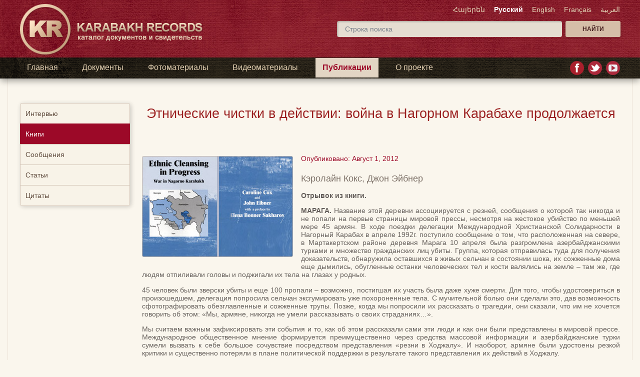

--- FILE ---
content_type: text/html
request_url: http://karabakhrecords.info/publication_books_caroline_cox.html
body_size: 4567
content:
<!doctype html>

<html lang="ru">

<head>

<title>Кэролайн Кокс, Джон Эйбнер. Этнические чистки в действии: война в Нагорном Карабахе продолжается</title>

<meta http-equiv="content-type" content="text/html; charset=utf-8">
<meta name=viewport content="width=device-width, initial-scale=1">

<meta name="keywords" content="Марага, Кэролайн Кокс, Джон Эйбнер, Этнические чистки, война, Нагорном Карабахе">
<meta name="description" content="Кэролайн Кокс, Джон Эйбнер. Этнические чистки в действии: война в Нагорном Карабахе продолжается">

<link rel="shortcut icon" href="favicon.ico">
<link rel="stylesheet" href="css/style.css" type="text/css">

<script src="js/menu.js" type="text/javascript"></script>

</head>

<body id="body">

<!-- START HORIZONTAL BLOK 1 -->

<div class=sitek>
<div class=site1>

<div class=logo>
<a href=index.html><img src="img/logo.png" width=367 height=103 alt="Каталог документов и свидетельств" title="Каталог документов и свидетельств"></a>
</div>

<!-- START LANG -->
<div class=lang>
<a href="armenian.html">Հայերեն</a> <a href="index.html" class="active">Русский</a> <a href="english.html">English</a> <a href="french.html">Français</a> <a href="arabian.html">العربية</a>
</div>
<!-- END LANG -->

<!-- START SEARCH -->
<div class=search>
<form method="get" action="search.html"><input  value=" Строка поиска" onfocus="if (this.value==' Строка поиска') this.value='';" onblur="if (this.value=='') this.value=' Строка поиска';"  class=search2 name="q" type="text" >
<input type="submit" class="buttons up" name="submit" id="up" value="Найти"></form>
</div>
<!-- END SEARCH -->

</div>
</div>

<!-- END HORIZONTAL BLOK 1 -->

<div class=sitec>
<div class=sitem>

<!-- START MENU -->
<nav class="nav"><div  class="current"><a href="#q01" rel="nofollow"></a></div>
<div class="menu">
<ul>
<li><a href="index.html">Главная</a></li>
<li><a href="documents.html">Документы</a></li>
<li><a href="photo.html">Фотоматериалы</a></li>
<li><a href="video.html">Видеоматериалы</a></li>
<li class="menua"><a href="publication.html">Публикации</a></li>
<li><a href="about.html">О&nbsp;проекте</a></li>
</ul>
</div>
</nav>
<!-- END MENU -->

<!-- START SOCIAL -->
<div class=social>
<a href="https://www.facebook.com/KarabakhRecords1988/" target="_blank" rel="nofollow"><img src="img/fb.png" width=28 height=28 alt="fb"></a>
<a href="https://twitter.com/KarabakhRecords" target="_blank" rel="nofollow"><img src="img/tweet.png" width=28 height=28 alt="tweet"></a>
<a href="https://www.youtube.com/user/KarabakhRecords" target="_blank" rel="nofollow"><img src="img/yt.png" width=28 height=28 alt="yt"></a>
</div>
<!-- END SOCIAL -->

</div>
</div>

<div class=site2>

<!-- START COLUM LEFT 1 -->

<div class="left">

<nav class="vertical_nav">
<ul class="m2 menu7" id="js-menu">
<li><a href="publication.html">Интервью</a></li>
<li class="active"><a href="publication_books.html">Книги</a></li>
<li><a href="publication_posts.html">Сообщения</a></li>
<li><a href="publication_articles.html">Статьи</a></li>
<li><a href="publication_citations.html">Цитаты</a></li>
</ul>
</nav>

<div class=clear></div>

</div>

<!-- END COLUM LEFT 1 -->

<!-- START CONTENT COLUM 2 -->

<div class="content wrapper">

<button type="button" id="toggleMenu" class="toggle_menu"><i>&nbsp;</i></button><br>

<h1>Этнические чистки в действии: война в Нагорном Карабахе продолжается</h1>

<br>
<img src=announce/publication_books_caroline_cox.jpg width=300 height=200 alt="Этнические чистки в действии: война в Нагорном Карабахе продолжается">
<p class=data><time datetime="2012-08-01 17:19">Опубликовано: Август 1, 2012</time></p>
<h3>Кэролайн Кокс, Джон Эйбнер</h3>
<p><strong>Отрывок из книги. </strong></p>
<p><strong> МАРАГА.</strong> Название этой деревни ассоциируется с резней, сообщения о которой так никогда и не попали на первые страницы мировой прессы, несмотря на жестокое убийство по меньшей мере 45 армян. В ходе поездки делегации Международной Христианской Солидарности в Нагорный Карабах в апреле 1992г. поступило сообщение о том, что расположенная на севере, в Мартакертском районе деревня Марага 10 апреля была разгромлена азербайджанскими турками и множество гражданских лиц убиты. Группа, которая  отправилась туда для получения доказательств, обнаружила оставшихся в живых сельчан в состоянии шока, их сожженные дома еще дымились, обугленные останки человеческих тел и кости валялись на земле – там же, где людям отпиливали головы и поджигали их тела на глазах у родных.</p>
<p>45 человек были зверски убиты и еще 100 пропали – возможно, постигшая их участь была даже хуже смерти. Для того, чтобы удостовериться в произошедшем, делегация попросила сельчан эксгумировать уже похороненные тела. С мучительной болью они сделали это, дав возможность сфотографировать обезглавленные и сожженные трупы. Позже, когда мы попросили их рассказать о трагедии, они сказали, что им не хочется говорить об этом: «Мы, армяне, никогда не умели рассказывать о своих страданиях…».</p>
<p>Мы считаем важным зафиксировать эти события и то, как об этом рассказали сами эти люди и как они были представлены в мировой прессе. Международное общественное мнение формируется преимущественно через средства массовой информации и азербайджанские турки сумели вызвать к себе большое сочувствие посредством представления «резни в Ходжалу». И наоборот, армяне были удостоены резкой критики и существенно потеряли в плане политической поддержки в результате такого представления их действий в Ходжалу.</p>
<p>События в Мараге абсолютно не были освещены в мировой прессе. Как следствие, в глазах мирового сообщества вооруженные силы армян Нагорного Карабаха выглядели куда более жестокими в своих действиях, нежели вооруженные силы азербайджанских турок, в то время как реальные факты говорят об обратном.</p>
<p><strong>Примечание. Перевод с английского &#8211; Karabakhrecords</strong></p>
<p><a href="english_publication_books_war-in-nagorno-karabakh.html">In English</a></p>
<br>
<div class=bt><a href="javascript:history.back()" rel="nofollow">« Вернуться</a></div>

<br>
<br>
<br>

</div>

<!-- END CONTENT COLUM 2 -->

<!-- START HORIZONTAL BLOK 2 -->

</div>

<!-- END HORIZONTAL BLOK 3 -->

<!-- START BOTTOM DIV -->

<div class=sitep>
<div class="site3">

<div class=copy1>
<div  class=copy1a>
<img src="img/gerb.png" width=85 height=80 alt="Armenia">
<p>Подготовлено при содействии Центра общественных связей и информации аппарата президента РА, Армения, Ереван</p>
<div class=clear></div>
<img src="img/stop.png" width=105 height=54 alt="stop">
<p>Сайт создан при содействии Общественой организации "Инициатива по предотвращению ксенофобии"</p><br>
<div class=clear></div>
</div>
</div>

<div class=copy2>
<a href="index.html"><img src="img/logo_s.png" width=47 height=47 alt="karabakhrecords"></a>
<p>Copyright  &copy;  KarabakhRecords 2010</p>

<!--LiveInternet counter--><script type="text/javascript">
document.write("<a href='http://www.liveinternet.ru/stat/karabakhrecords.info/' "+
"target=_blank rel=nofollow><img src='//counter.yadro.ru/hit?t25.5;r"+
escape(document.referrer)+((typeof(screen)=="undefined")?"":
";s"+screen.width+"*"+screen.height+"*"+(screen.colorDepth?
screen.colorDepth:screen.pixelDepth))+";u"+escape(document.URL)+
";h"+escape(document.title.substring(0,80))+";"+Math.random()+
"' alt='' title='LiveInternet: показано число посетителей за"+
" сегодня' "+
"border='0' width='88' height='15'><\/a>")
</script><!--/LiveInternet-->

</div>

<div class=copy3>
<div  class=copy3a>
<a href="https://www.facebook.com/KarabakhRecords1988/" target="_blank" rel="nofollow"><img src="img/icon_fb.png" width=34 height=34 alt="fb"></a><a href="https://twitter.com/KarabakhRecords" target="_blank" rel="nofollow"><img src="img/icon_tweet.png" width=34 height=34 alt="tweet"></a><a href="https://www.youtube.com/user/KarabakhRecords" target="_blank" rel="nofollow"><img src="img/icon_yt.png" width=34 height=34 alt="youtube" style="float:none;"></a>
<p>Администрация готова рассмотреть любое предложение, связанное с размещением на сайте эксклюзивных материалов по данным событиям.</p>
<p>E-mail:  <a href="/cdn-cgi/l/email-protection#ddb4b3bbb29db6bcafbcbfbcb6b5afb8beb2afb9aef3b4b3bbb2" class=mail><span class="__cf_email__" data-cfemail="b0d9ded6dff0dbd1c2d1d2d1dbd8c2d5d3dfc2d4c39ed9ded6df">[email&#160;protected]</span></a></p>
</div>
</div>

</div>
</div>

<!-- END BOTTOM DIV -->

<script data-cfasync="false" src="/cdn-cgi/scripts/5c5dd728/cloudflare-static/email-decode.min.js"></script><script defer src="https://static.cloudflareinsights.com/beacon.min.js/vcd15cbe7772f49c399c6a5babf22c1241717689176015" integrity="sha512-ZpsOmlRQV6y907TI0dKBHq9Md29nnaEIPlkf84rnaERnq6zvWvPUqr2ft8M1aS28oN72PdrCzSjY4U6VaAw1EQ==" data-cf-beacon='{"version":"2024.11.0","token":"fe4e465cf6d94c55a82da9efbc1a0ca7","r":1,"server_timing":{"name":{"cfCacheStatus":true,"cfEdge":true,"cfExtPri":true,"cfL4":true,"cfOrigin":true,"cfSpeedBrain":true},"location_startswith":null}}' crossorigin="anonymous"></script>
</body>
</html>

--- FILE ---
content_type: text/css
request_url: http://karabakhrecords.info/css/style.css
body_size: 4161
content:
body { font-family: arial, helvetica, sans-serif, tahoma, verdana; margin: 0;  padding: 0;  background-color:#faf6ed; }

a:link, a:visited { color: #3568ac; }
a:hover { text-decoration: none; color: #9c0928;}

h1 { font-size:170%; color:#9c2323; text-align:center; padding-top:60px; padding-bottom:30px  }
ol { font-size:90%; }

.sitek {min-width: 250px; width: 100%; display:table; background:#9c0928 url(../img/bg.jpg)}
.sitep {min-width: 250px; width: 100%; float:left; border-top:3px solid #b33651; background:#465160 url(../img/bg.png) }
.sitec {min-width: 250px; width:100%; min-height:42px; float:left; -webkit-box-shadow: 0px 6px 12px -1px rgba(0,0,0,0.35);
-moz-box-shadow: 0px 6px 12px -1px rgba(0,0,0,0.35);
 box-shadow: 0px 6px 12px -1px rgba(0,0,0,0.35); background: #000 url(../img/bg2.png) no-repeat}

.site1, .site2, .site3, .sitem {  padding: 0; margin: 0 auto; min-width: 200px; max-width: 1200px;  padding-left:24px; padding-right:24px; }
.site2 {  padding-left:24px; padding-right:24px; border-left:1px solid #ebe3d8; border-right:1px solid #ebe3d8;  }
.site3 {  padding-top:16px; padding-bottom:18px; }

.search {  padding-right:116px; margin-left:340px; text-align:right  } 
.search2 { width:60%; height:30px; border-radius: 4px; font: 14px Arial,sans-serif; color:#777f8a; border:none; background-color:#fafafa; text-indent:10px; background-color:#e5ddd1; box-shadow:inset 2px 2px 3px rgba(0,0,0,0.2); }

input.buttons { display:inline; float:right; font-size:12px; color:#441e1e; font-weight:bold;  font-family: arial; text-transform:uppercase;cursor: pointer;  text-align:center; width:110px; height:32px; border: none; margin-right:-117px; box-shadow: 0px 1px 6px rgba(0,0,0,0.2);  -webkit-box-shadow: 0px 1px 6px rgba(0, 0, 0, 0.2); }
input.up { background-color:#d5bea8; border-radius: 3px; padding-bottom:1px}
input.buttons:hover { background:#730018; color: #e2d5b7; box-shadow: none; padding-bottom: 0 }

.menu {margin: 0; padding:0;  width:70%; font-size: 16px; float:left; margin-top:1px; }
.menu ul {margin: 0; padding: 0; list-style: none; float:none; z-index:10;}
.menu ul { display: -webkit-box; -webkit-box-pack: justify;  display: -webkit-flex;  -webkit-justify-content: space-between; display: flex;  justify-content:space-between; text-align:justify;  text-align-last: justify;   /*text-justify: newspaper; /* IE7- */  /*zoom: 1; /* IE7- */}
.menu ul li {display: inline-block; margin: 0; vertical-align: top;  display: -webkit-box;    /*display: inline;  /* IE7- */    /*zoom: 1; /* IE7- */     }

.menu a:link, .menu a:visited { color:#e6d3b5; text-decoration:none; display: block; padding:14px; padding-top:10px; padding-bottom:11px; }
.menu a:hover { color:#fff;  display: block; background-color: #9c0928; }
.menu .menua a { color:#9c0928; font-weight:bold; text-decoration:none; background-color: #e2d5c4; }

.menu .french {display:inline-flex; }
.menu .french li {margin-right:20px}

.zag { float:left; width:100%;  background:url(../img/line.png) repeat-x 100% 41px; }
.zag h2 {display:inline-block; margin-bottom:10px; padding-right:20px;  font-size:28px; font-weight:normal; color:#9c2323; background-color:#faf6ed;  }

.social { float:right; }
.social img { margin-top:7px; margin-left:4px; border-radius:3px }

.logo {vertical-align:top; padding-top:8px; float:left; }

.lang {padding-top:10px; margin-bottom:14px; text-align:right;  }
.lang a:link {  font-size:14px; color:#e2d5b7; text-decoration:none; margin-left:14px; }
.lang a:hover { color:#ffb750 }
.lang a:visited { color:#e2d5b7 }
.lang .active:link, .lang  .active:visited, .lang  .active:hover  { color:#fff; font-weight:bold;}

.m2 { padding:0; margin:0; border-radius:4px; font-size:14px; }
.m2 li a { float:left; padding:12px; padding-left:10px; padding-right:10px; margin-top:-1px; color:#604c3e; text-decoration:none; background-color:#f8f3e8; border:1px solid #d3c4b7; width:198px;  }
.m2 li:first-child a { border-radius: 4px 4px 0 0; }
.m2 li:last-child a { border-radius: 0 0 4px 4px; }
.m2 li a:focus, .m2 li a:hover { z-index:2; color:#9c0928; background-color: #eae1d0; border-color: #d3c4b7 }
.m2 .active a, .m2 .active a:focus, .m2 .active a:hover { z-index:3; color: #fff; background-color: #9c0928; border-color: #9c0928;  }

.clear { clear:both; }

.content { color:#66605c; }
.content h1 { font-weight:normal;}
.content h2 {  font-size:140%; color:#7b6f66; font-weight:normal; padding-top:30px;  text-align:center}
.content h3 {  font-size:110%; color:#7b6f66; font-weight:normal; margin-top:30px; margin-bottom:12px; }
.content  h3 a {  color:#7b6f66; text-decoration:none; }
.content  h3 a:hover {  color:#9c2323; text-decoration:underline; }
.content h4 {  font-size:100%; color:#7b6f66;  margin-bottom:10px;  }
.content h5 {  font-size:110%; color:#7b6f66; font-weight:normal; margin-top:30px; margin-bottom:12px; text-align:center}
.content p {  font-size:90%; text-align:justify; }
.content li { margin-bottom:10px}
.content img { margin-right:16px; margin-bottom:20px; float:left;  margin-top:3px; border-radius: 3px; border:1px solid #c6b7ab;}
.content a img:hover { border-color:#ae0025}
.content .kniga {text-align:center; text-transform: uppercase; color:#84807e; font-weight:bold;}

.glava  {font-size:95%; padding-left:0px; list-style: none; }
.glava li {padding-left:26px; background: url(../img/ar.png) no-repeat 0 4px;}
.glava .active {background: url(../img/ar2.png) no-repeat 0 3px;}
.glava .active a, .glava .active a:focus, .glava .active a:hover { color: #9c0928;  text-decoration: none; }

.dveul ol {  font-size:90%; margin-top:0; }
.dveul { margin-left:-20px; -moz-column-count:3; -webkit-column-count:3; column-count:3;   height:auto; vertical-align:top}
.dveul .active a, .dveul .active a:focus, .dveul .active a:hover { color: #9c0928; }
.dve li {margin:3px; }

.content2 { margin-right:0; display:inline; color:#66615c; }
.content2 p { text-align:justify; font-size:90%; line-height:120%; margin-top:6px; }
.content2 h1 {  margin-top:40px; }

.data { color:#9c0928; padding: 0; margin: 0; margin-bottom:-8px; font-size:70%; white-space: nowrap;}
.data span { font-size:100% }

.hr { width:100%; height:1px; border-top:1px #d3c4b7 solid; margin-bottom:20px;margin-top:20px; clear:both }

.left { width:220px; float:left; }

.copy1, .copy2, .copy3  {   float: left; vertical-align:middle; font-size:13px; color:#c6cbd5;   }
.copy1 { width:27%; }
.copy1a img { margin-bottom:10px; margin-right:10px; float:left }
.copy1a p {  margin: 0; margin-bottom:10px; }

.copy2 { width:50%; text-align:center;  }
.copy2 img { margin-top:10px;}
.copy2 p {  margin-bottom: 14px; margin-top: 8px; }

.copy3 {  width:23%; vertical-align:top;  }
.copy3a img { margin-right:10px; float:left }
.copy3a p {  margin: 0; margin-top:10px; margin-bottom:10px;}

.mail:link, .mail:visited  { font-size:12px; color: #e9d0ab;}
.mail:hover { color:#fff; text-decoration: none; }

.nom { display:inline-block; padding-left:0; margin-top:0; margin-bottom:0; border-radius:4px; font-size:85%;}
.nom li { display:inline; }
.nom li a { position:relative; float:left; padding:6px 12px; margin-left:-1px; color:#604c3e; text-decoration:none; background-color: #f8f3e8; border:1px solid #d3c4b7 }
.nom li:first-child a { border-radius: 4px 0 0 4px; }
.nom li:last-child a { border-radius: 0 4px 4px 0; }
.nom li a:focus, .nom li a:hover { color:#9c0928; background-color: #eae1d0;  }
.nom .active a, .nom .active a:focus, .nom .active a:hover { z-index:3; color: #fff; cursor:default; background-color: #9c0928; border-color: #9c0928 }

textarea {height: 200px; width:55%; background-color: #f9fafc; padding: 10px; border-width: 1px; border-style: solid; border-color: #bbc0c8; font-size:14px; font-family: arial, tahoma, helvetica, sans-serif; border-radius: 3px; -moz-border-radius: 3px; -webkit-border-radius: 3px; margin-top:6px; margin-bottom:10px; }
input.input {height: 30px; width:240px; margin-bottom:3px; background-color: #f9fafc; border-width: 1px; border-style: solid; border-color: #bbc0c8; font-size:14px; font-family: arial, tahoma, helvetica, sans-serif; border-radius: 3px; -moz-border-radius: 3px; -webkit-border-radius: 3px; padding-left:5px; margin-top:6px}
input.btn { font-size:13px; color:#5c3d24; cursor: pointer;  text-align:center; width:100px; height:34px; background-color: #e9e1d4; border:1px solid #c6b7ab; border-radius:3px; margin-right:8px; padding-bottom:2px }
input.btn:hover {  border:0; color:#fff; background-color:#9c0928; box-shadow: 0px 1px 6px rgba(0,0,0,0.2);  -webkit-box-shadow: 0px 1px 6px rgba(0, 0, 0, 0.2); } 
form, .messages { font-size:14px; margin-top:5px; margin-bottom:10px; }

.mytable {border-left:1px solid #d3c4b7; border-top:1px solid #d3c4b7; }
.mytable td  { font-size:90%; border-right:1px solid #d3c4b7; border-bottom:1px solid #d3c4b7; padding:5px;}

.nav .current a  {display: none; margin:0; }

@media screen and (max-width: 420px) {.lang {  float:right; display:inline-block }.site1 img {  height:80px; width:285px; }.copy1, .copy2, .copy3 { width:100%; display:block; }.mytable td { font-size:75%;padding:1px;} .content img { height: auto; max-width: 100%}}
@media screen and (max-width: 340px) {.site1 img {  height:70px; width:250px; } .dveul  { -moz-column-count:1; -webkit-column-count:1; column-count:1; }}
@media screen and (max-width: 820px) {
.nav {position: relative;margin-top:0px; margin-left:-20px; margin-right:-24px;}	
.nav ul { width:220px;  padding: 0;   padding-top: 41px; position: absolute; top:0; background: url(../img/icon-menu.png) no-repeat 24px 5px; }
.nav ul li {display: none; /* hide all <li> items */ margin:0;padding:0;}
.nav .current { padding: 0; display: block; /* show only current <li> item */}
.nav a { display: block; border-top:1px solid grey; padding: 10px; padding-left:24px; text-align: left;}
.nav ul:hover li { display: block; }
.nav a:hover { display: block; background-color: #9c0928; text-decoration: none; }
.nav .menua a { color:#9c0928; font-weight:bold; text-decoration:none; background-color: #e2d5c4; }
.search, .search2, .buttons {visibility: hidden; padding:0; margin:0; width:0px; height:0; float:none; }
.menu ul:after {  content: none; }
.current a { width:50px;  }
.nav ul:hover { background:  #1f1a13 url(../img/icon-menu.png) no-repeat 24px -34px;}
.menu ul {display: block; text-align:left;  text-align-last:left; }
.menu .french {display:inline}
.menu .french li {margin-right:0}
.copy1, .copy2, .copy3 { width:100%; display:block;  }
.copy1, .copy2 {border-bottom:1px solid grey;}
.copy1a, .copy3a {margin-left:20px; margin-right:20px; }
.copy3a img {margin-top:10px; }
h1 { font-size:150%; color:#9c2323; text-align:center; padding-top:56px   }
.menu7 {box-shadow:3px 1px 20px 0px rgba(0,0,0,0.5); }
.dveul  { -moz-column-count:2; -webkit-column-count:2; column-count:2; }
textarea {width:100%;}
}	

.wrapper { transition: all 0.3s ease-out;  }

.toggle_menu {display:block; float:left; width:50px; height:50px; line-height:50px; padding:0; background:0 0; border:0; text-align:center; cursor:pointer;  }
.toggle_menu i {display:block;width:42px;  height:32px; background:url(../img/icon-menu_2.png) no-repeat; }
.toggle_menu:hover i { background: url(../img/icon-menu_2.png) no-repeat 0px -39px;}

.vertical_nav {-moz-transition:all .3s ease-out; -webkit-transition:all .3s ease-out; transition:all .3s ease-out;}
.vertical_nav { position:relative; display:block; left:-260px; top:50px; bottom:0; width:220px; z-index:20; }
.vertical_nav__closed { left:-220px!important }
.vertical_nav__opened { left:0!important;  }

.menu7 {position:absolute; width:100%; margin:0; padding:0; list-style-type:none;  box-shadow:2px 1px 10px 0px rgba(0,0,0,0.2); }

@media (min-width: 800px) {  body {overflow-y: scroll;}  .wrapper { margin-left: 244px; }}
@media (min-width:800px) {.vertical_nav{left:0} .toggle_menu{display:none}}

.bt { text-align:center;  margin-top:10px;}
.bt a, .bt visited { border:1px solid #c6b7ab; color:#5c3d24; border-radius: 4px; font-size:14px; background-color:#e9e1d4;  padding:10px; padding-left:24px; padding-right:24px; text-decoration:none;}
.bt a:hover {  border:0; color:#fff; background-color:#9c0928; box-shadow: 0px 1px 6px rgba(0,0,0,0.2);  -webkit-box-shadow: 0px 1px 6px rgba(0, 0, 0, 0.2); } 
.bt:visited, .bt:link {color:#fff; }

.rom { text-align: justify; width: 101.9%; margin-left:-11px; margin-top:12px; }
.rom img { height: auto; width: 100%; border:1px solid #c6b7ab; border-radius: 3px;}
.rom img:hover { height: auto; width: 100%; border:1px solid #ae0025}
.rom div {  width:25%; padding-left:14px;   padding-right:14px; box-sizing:border-box; float:left;  }
.rom:after { display: inline-block; content: "";  width: 100%;}
.rom h3 { text-align:center;  margin:0; margin-top:16px; margin-top:10px; font-size:120%; font-weight:bold;  }
.rom a { font-size:14px; }

.rom2 { text-align: justify; width: 103%; margin-left:-11px;  }
.rom2 div {  width:33%; box-sizing:border-box; float:left; }
.rom2 p { display:inline-block; margin:14px; margin-bottom:6px; text-align:left}
.rom2 iframe {max-width: 99%; height: auto; display: inline-block; box-sizing: border-box; -moz-box-sizing: border-box;  -webkit-box-sizing: border-box; padding-left:12px;   padding-right:12px; }

.video {   position: relative;   padding-bottom: 18%;   height: 0;   overflow:hidden;  display: inline-block;margin: 0; margin-top:16px; } 
.video iframe, .video object, .video embed {  position: absolute;  top: 0;   left: 0;   width: 100%;  height: 100%; border:0 }

.video2 {position: relative; padding-bottom: 56.25%; padding-top: 30px; height: 0; overflow: hidden;}
.video2 iframe,  .video2 object,  .video2 embed { position: absolute; top: 0; left: 0; width: 100%; height: 100%;}
.video3 {width: 600px; max-width: 100%; display: block; margin: 0 auto;}
.video3 h3 {text-transform: uppercase;}

.part div {text-align:center; margin-bottom:14px; line-height:24px }
.cat h3 {text-align:left; font-size:15px; color:#616b75; margin-left:0; margin-bottom:6px }
.cat {margin-bottom:-20px;}
.cat div { text-align:left; width:20%;}
.cat a:link { padding-bottom:10px; margin-right:10px; line-height:26px}

@media only screen and (max-width: 900px) {.content img {margin-bottom:12px;} .rom div  {  width:50%; margin-bottom:20px; }.osn div {min-height:320px;} .rom { width: 100%;   }.rom2 div {  width:100%; box-sizing:border-box; float:none; }.video { padding-bottom: 54%;} }
@media only screen and (max-width: 500px) {.content img { float:none; margin-bottom:12px;}  .rom div {  width:100%; padding:0; padding-left:10px; margin-bottom:20px} .rom { width: 100%;   } }

.photo { text-align: justify; width: 101.9%; margin-left:-14px; margin-top:12px; }
.photo img { height: auto; width: 100%; border:1px solid #c6b7ab; border-radius: 3px; margin-bottom:10px}
.photo img:hover { height: auto; width: 100%; border:1px solid #ae0025}
.photo div {  width:33%; padding-left:20px;  box-sizing:border-box; float:left; min-height:280px; }
.photo:after { display: inline-block; content: "";  width: 100%;}
.photo h3 { text-align:left;  font-size:115%; font-weight:bold; }
.photo a { font-size:14px; text-decoration:none; }
.photo h3:hover { color:#ae0025 }

.gallery  { text-align:justify; float:none; margin:0}
.gallery img { float:none;margin:0; margin-bottom:20px}
.gallery span { display:inline-block; width:100%;}

#adsite {display:none; z-index:200;}
#parent_popup { position:fixed;  top:0;  right:0;  bottom:0;  left:0; padding:24px;  display:flex;  flex-flow:column nowrap;  align-items:center;  justify-content:center;  overflow: hidden; background-color: rgba(5, 9, 26,0.6); z-index: 110; }
#popup {  text-align:center; font-size:14px; color: #fff; width:300px; max-width: 100%; max-height: 100%; padding: 24px; padding-top:10px; padding-bottom:10px; overflow: auto;  background-color: #93192f; -webkit-box-shadow:0 0 10px 3px #3f4149; -moz-box-shadow:0 0 10px 3px #3f4149; box-shadow:0 0 10px 3px #3f4149; -webkit-transition:left 0.3s linear; -moz-transition:left 0.3s linear; -o-transition:left 0.3s linear; transition:left 0.3s linear; -webkit-border-radius:6px; -moz-border-radius:6px; border-radius:6px}
#popup span { font-weight:bold; cursor: pointer; text-decoration:underline;}

.st {display:inline-block; margin-top:4px; vertical-align:top}

.download { padding-left:26px; background: url(../img/pdf.png) no-repeat; height:20px; display:inline-block; }
.zip { background: url(../img/zip.png) no-repeat;}

.scrollup { width:40px; height:40px; position:fixed;bottom:50px; right:100px; display:none; text-indent:-9999px; background: url('../img/icon_top.png') no-repeat; }

.location a:link { text-decoration:underline}